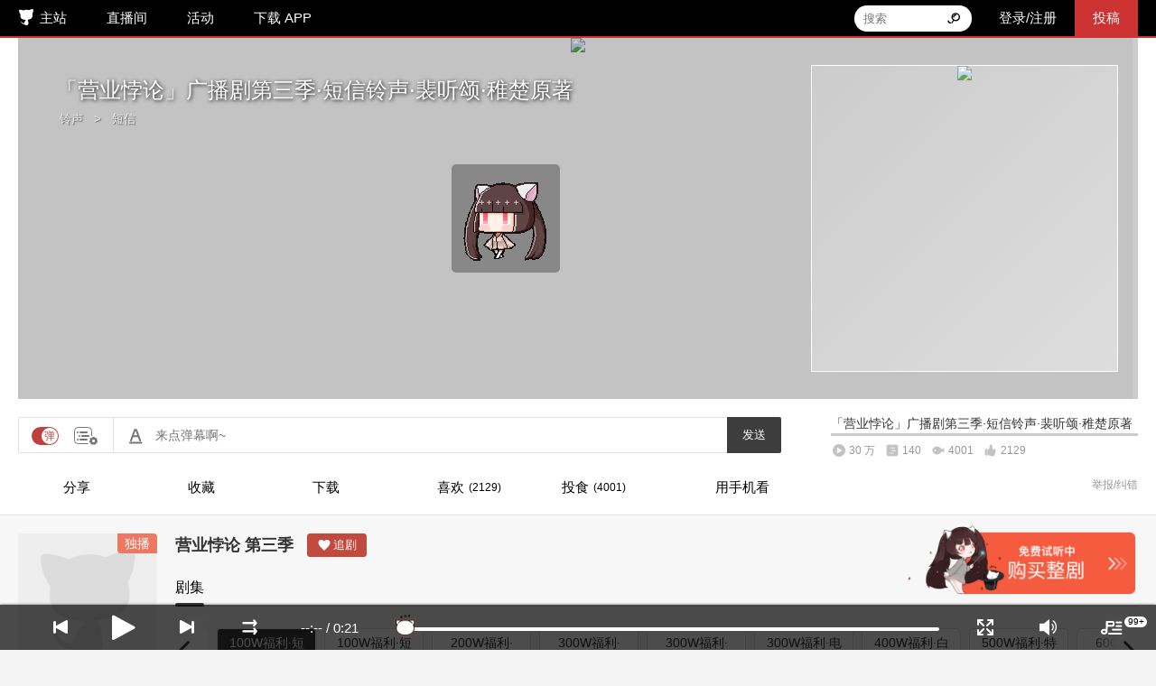

--- FILE ---
content_type: text/html; charset=UTF-8
request_url: https://www.missevan.com/sound/getdm?soundid=4734872
body_size: 3779
content:
<?xml version="1.0" encoding="UTF-8"?>
<i>
    <chatserver>chat.missevan.com</chatserver>
    <chatid>4734872</chatid>
    <source>mowangsk</source>
        <d p="17.03,1,25,16777215,1769699440,160,35562300,292802404">月亮是最高级别的褒奖</d>
            <d p="7.03,1,25,16777215,1760351856,160,32951280,288328737">来了</d>
            <d p="15.00,1,25,16777215,1754781297,160,16034741,283666157">可以设置了！我爱</d>
            <d p="20.00,1,25,16777215,1721399976,160,25853071,258718529">呼吸锅底？</d>
            <d p="0.00,1,25,16777215,1720103860,160,25988465,257232512">5291314</d>
            <d p="2.56,1,25,16777215,1691990741,160,25386034,236648078">来了来了</d>
            <d p="20.00,1,25,16777215,1691847092,160,17227329,236512821">不行啊不行啊不行啊，我很害羞的，不能每次已有短信我就要害羞一次吧啊啊</d>
            <d p="18.00,1,25,16777215,1691833288,160,22579408,236487076">来了呀！</d>
            <d p="13.00,1,25,16777215,1691833282,160,22579408,236487062">来了来了</d>
            <d p="1.00,1,25,16777215,1690800158,160,11986109,235372958">5201314</d>
            <d p="7.00,1,25,16777215,1685068767,160,26126529,227179715">儿子</d>
            <d p="17.00,1,25,16777215,1671954404,160,16271318,211531255">前面说《呼吸过度》的别走</d>
            <d p="0.00,1,25,16777215,1671889299,160,4309109,211425972">5201314</d>
            <d p="21.00,1,25,16777215,1669985223,160,23059089,196146124">啊啊啊</d>
            <d p="3.94,1,25,16777215,1666415841,160,12877306,179597952">好家伙呼吸的bgm</d>
            <d p="13.00,1,25,16777215,1666347715,160,3724453,179419736">`啊啊啊啊啊啊啊德彪西</d>
            <d p="7.20,1,25,16777215,1666152244,160,6225656,178965387">哇啊啊啊啊啊德彪西</d>
            <d p="4.00,1,25,16777215,1665386823,160,3937272,176944247">德彪西月光yyds！！！</d>
            <d p="3.00,1,25,16777215,1665335934,160,23543294,176843885">哈哈哈哈哈哈哈</d>
            <d p="13.00,1,25,16777215,1661596101,160,11897794,171940744">moonlight！！</d>
            <d p="7.00,1,25,16777215,1657987555,160,5259142,161839434">BGM是德彪西的月光</d>
            <d p="11.00,1,25,16777215,1656827751,160,20464472,158405503">封面好可爱！！！！！！！！</d>
            <d p="6.00,1,25,16777215,1656178055,160,3697305,156960009">月光嗚嗚嗚嗚</d>
            <d p="19.36,1,25,16777215,1655807371,160,6077640,156292017">德彪西！！！！！</d>
            <d p="15.00,1,25,16777215,1655484129,160,8038492,155851835">呼吸过度？</d>
            <d p="20.87,1,25,16777215,1655290346,160,19870727,155615547">月亮是最高级别的褒奖</d>
            <d p="20.00,1,25,16777215,1655205425,160,398174,155514698">德彪西的月光</d>
            <d p="20.00,1,25,16777215,1652710736,160,3699561,152220173">德彪西月光嘿嘿嘿嘿嘿</d>
            <d p="4.37,1,25,16777215,1652529477,160,5569558,151908682">我来了</d>
            <d p="18.00,1,25,16777215,1651622789,160,12259407,150317981">呼吸过度</d>
            <d p="2.76,1,25,16777215,1650528152,160,18479998,148630231">pts！！</d>
            <d p="18.57,1,25,16777215,1650020866,160,7187450,147860726">阳阳好苏</d>
            <d p="13.00,1,25,16777215,1649576277,160,4474020,147207392">月光！！！</d>
            <d p="8.00,1,25,16777215,1649347816,160,15140859,146857108">可可爱爱</d>
            <d p="17.89,1,25,16777215,1648982630,160,6643678,146210344">德彪西的月光</d>
            <d p="6.48,1,25,16777215,1648790183,160,4097229,145906909">卧槽德彪西的月光！</d>
            <d p="11.49,1,25,16777215,1648633897,160,10245048,145700936">啊啊啊啊</d>
            <d p="1.00,1,25,16777215,1648292069,160,6960867,145215271">bgm让我呼吸过度dna动了</d>
            <d p="0.00,1,25,16777215,1647674304,160,12872489,144369457">dddd</d>
            <d p="10.00,1,25,16777215,1647011307,160,12394700,143593695">《呼吸过度》呀</d>
            <d p="4.00,1,25,16777215,1647011273,160,12394700,143593598">等等等，BGM好像是《呼吸过度》里的！？</d>
            <d p="18.00,1,25,16777215,1646932022,160,2979343,143511332">月光！</d>
            <d p="17.00,1,25,16777215,1646882709,160,12809160,143440114">啊啊啊啊这个BGM</d>
            <d p="8.00,1,25,16777215,1646746647,160,15338304,143317324">呼吸过度</d>
            <d p="8.00,1,25,16777215,1646746639,160,15338304,143317313">难道是</d>
            <d p="8.00,1,25,16777215,1646746622,160,15338304,143317290">这个bgm有点熟悉啊</d>
            <d p="13.00,1,25,16777215,1646727764,160,5253793,143286481">月光！</d>
            <d p="4.00,1,25,16777215,1646662038,160,7183195,143229658">月光！！！！</d>
            <d p="10.00,1,25,16777215,1646618519,160,3013432,143166673">嗷！</d>
            <d p="11.05,1,25,16777215,1646564642,160,12915190,143105932">bgm是德彪西的月光！！！！</d>
            <d p="6.00,1,25,16777215,1646542931,160,17198393,143044621">葡萄树！</d>
            <d p="11.00,1,25,16777215,1646542717,160,6961743,143044130">因为月亮是最高级别的褒奖</d>
            <d p="20.00,1,25,16777215,1646525684,160,18548307,143016348">BGM月光</d>
            <d p="1.64,1,25,16777215,1646524815,160,8219296,143015798">来了来了</d>
            <d p="1.64,1,25,16777215,1646524815,160,8219296,143015797">来了来了</d>
            <d p="1.64,1,25,16777215,1646524815,160,8219296,143015796">来了来了</d>
            <d p="21.00,1,25,16777215,1646484311,160,19318300,142975887">小裴!!!</d>
            <d p="13.00,1,25,16777215,1646482726,160,11972563,142972404">居然更新了</d>
            <d p="6.00,1,25,16777215,1646482719,160,11972563,142972387">啊啊啊啊~啊</d>
            <d p="3.00,1,25,16777215,1646482716,160,11972563,142972375">来了来了来了来了</d>
            <d p="12.00,1,25,16777215,1646480960,160,16432923,142968474">作为铃声来说又点长（个人觉得）</d>
            <d p="16.00,1,25,16777215,1646473473,160,13541621,142952816">绝了</d>
            <d p="9.00,1,25,16777215,1646473466,160,13541621,142952799">来了来了</d>
            <d p="21.00,1,25,16777215,1646450192,160,12497472,142910820">啊啊啊啊</d>
            <d p="12.00,1,25,16777215,1646449150,160,7867830,142908957">好耶是我最爱的月光</d>
            <d p="11.00,1,25,16777215,1646413459,160,5328576,142889422">小裴小裴！！！</d>
            <d p="8.00,1,25,16777215,1646402595,160,13098678,142867403">啊啊啊</d>
            <d p="2.00,1,25,16777215,1646396887,160,9020558,142857070">来了</d>
            <d p="9.00,1,25,16777215,1646390499,160,17379785,142847981">葡萄树！</d>
            <d p="7.64,1,25,16777215,1646378642,160,5794398,142833795">小裴！</d>
            <d p="14.00,1,25,16777215,1646372743,160,13488330,142826669">月光！！！！</d>
            <d p="14.27,1,25,16777215,1646366005,160,3515015,142816993">小裴</d>
            <d p="3.00,1,25,16777215,1646327780,160,16122018,142799274">嗨害害！竟然更新了，爹你要撑住啊</d>
            <d p="9.00,1,25,16777215,1646326365,160,15977011,142798030">我来啦</d>
            <d p="14.00,1,25,16777215,1646320156,160,18819189,142790252">我来了</d>
            <d p="10.00,1,25,16777215,1646320152,160,18819189,142790242">我来了</d>
            <d p="5.00,1,25,16777215,1646320148,160,18819189,142790227">来了来了</d>
            <d p="11.43,1,25,16777215,1646319148,160,5352605,142788575">月亮是最高级别的褒奖</d>
            <d p="18.00,1,25,16777215,1646317671,160,4173718,142785792">呼吸过度的BGM！！！</d>
            <d p="7.00,1,25,16777215,1646317305,160,17087453,142785130">小裴</d>
            <d p="18.00,1,25,16777215,1646316480,160,19751490,142783660">pts！！！！</d>
            <d p="11.30,1,25,16777215,1646316418,160,6969022,142783558">九敏 月光！！！！</d>
            <d p="2.86,1,25,16777215,1646314231,160,5569558,142779370">我来了</d>
            <d p="11.00,1,25,16777215,1646313500,160,7705560,142777937">因为月亮是最高级别的褒奖</d>
            <d p="18.00,1,25,16777215,1646313094,160,18712611,142777179">呜呜呜呜呜呜呜</d>
            <d p="19.00,1,25,16777215,1646310916,160,11398107,142773207">月亮是最高级别的褒奖</d>
            <d p="6.00,1,25,16777215,1646310903,160,11398107,142773187">来了来了</d>
            <d p="13.00,1,25,16777215,1646306409,160,12287966,142766014">月亮是最高级别的褒奖</d>
            <d p="15.13,4,25,12625407,1646306236,160,9538075,142765722">嗯？是短信来了</d>
            <d p="6.51,4,25,12625407,1646306191,160,9538075,142765653">裴听颂：Moonlight是因为月亮是最高级别的褒奖……</d>
            <d p="15.00,1,25,16777215,1646304564,160,16989662,142762948">来了</d>
            <d p="16.00,1,25,16777215,1646304022,160,6779207,142762224">哇</d>
            <d p="6.00,1,25,16777215,1646304012,160,6779207,142762211">哇又有更新</d>
            <d p="15.00,1,25,16777215,1646301608,160,15316052,142759033">_(:3 」∠)_</d>
            <d p="13.00,1,25,16777215,1646301273,160,8793441,142758625">来啦来啦</d>
            <d p="20.00,1,25,16777215,1646299648,160,8884555,142756598">葡萄树绝了哇啊啊啊啊啊啊</d>
            <d p="6.58,1,25,16777215,1646299340,160,202916,142756163">来啦</d>
            <d p="17.00,1,25,16777215,1646298617,160,16238493,142755230">来了</d>
            <d p="9.95,1,25,16777215,1646297186,160,3505009,142753387">小裴啊啊啊啊啊</d>
            <d p="7.00,1,25,16777215,1646296977,160,7946067,142753133">！！！！我来啦</d>
            <d p="2.00,1,25,16777215,1646294231,160,7682801,142749277">我DNA动了</d>
            <d p="2.00,1,25,16777215,1646294225,160,7682801,142749272">德彪西的月光。。</d>
            <d p="7.16,1,25,16777215,1646293894,160,3515015,142748823">小裴</d>
            <d p="15.00,1,25,16777215,1646293844,160,12151988,142748762">月亮是最高级别的褒奖～</d>
            <d p="11.41,1,25,16777215,1646293743,160,5665987,142748647">月亮是最高级别的褒奖</d>
            <d p="5.78,1,25,16777215,1646290503,160,7517699,142745166">来啦</d>
            <d p="21.00,1,25,16777215,1646289715,160,6667234,142744395">来了来了</d>
            <d p="6.47,1,25,16777215,1646289345,160,3030908,142744018">来了来了来了！！！</d>
            <d p="4.00,1,25,16777215,1646289274,160,4497744,142743940">德彪西！！！！！</d>
            <d p="11.00,1,25,16777215,1646288934,160,14524748,142743599">背景是船上看烟火</d>
            <d p="10.00,1,25,16777215,1646288714,160,12011228,142743341">来了</d>
            <d p="2.00,1,25,16777215,1646288609,160,12796176,142743220">！！！</d>
            <d p="0.00,1,25,16777215,1646288587,160,6586620,142743199">葡萄树</d>
            <d p="6.92,1,25,16777215,1646288511,160,15866079,142743120">来啦！！！！</d>
            <d p="0.50,1,25,16777215,1646288336,160,16640449,142742953">月光！</d>
            <d p="11.00,1,25,16777215,1646288322,160,16294513,142742935">第一個~~</d>
            <d p="8.58,1,25,16777215,1646288314,160,11370639,142742924">封面好好看</d>
            <d p="8.00,1,25,16777215,1646288291,160,15533417,142742904">来了</d>
            <d p="8.95,1,25,16777215,1646288072,160,5729991,142742678">来了来了</d>
            <d p="19.00,1,25,16777215,1646288018,160,7345208,142742625">来了来了！</d>
            <d p="20.00,1,25,16777215,1736748444,80,19057847,268226387">啊啊啊啊啊啊啊啊啊啊啊啊</d>
            <d p="14.00,1,25,16777215,1685068774,80,26126529,227179720">啊啊啊啊啊啊啊儿子</d>
            <d p="20.00,1,25,16777215,1677603308,80,16589677,218775820">啊啊啊啊啊啊啊啊啊啊啊啊啊啊啊啊啊啊啊啊啊啊啊啊啊啊啊啊啊啊啊啊啊啊啊</d>
            <d p="0.00,1,25,16777215,1674154050,80,14251620,215010376">啊啊啊啊啊啊啊啊啊啊啊啊啊啊啊啊啊啊啊啊啊啊啊啊啊啊啊啊啊啊啊</d>
            <d p="5.00,1,25,16777215,1667826059,80,6925100,183186056">啊啊啊啊啊月光啊啊啊啊</d>
            <d p="14.18,1,25,16777215,1662268867,80,9506938,172865442">啊啊啊啊啊啊啊bgm</d>
            <d p="13.99,1,25,16777215,1650020857,80,7187450,147860701">啊啊啊啊啊啊啊啊</d>
            <d p="16.00,1,25,16777215,1647087301,80,12567096,143692633">啊啊啊啊啊啊啊啊</d>
            <d p="11.00,1,25,16777215,1646648123,80,15197555,143201109">啊啊啊啊啊啊啊啊啊啊</d>
            <d p="16.00,1,25,16777215,1646552776,80,12769481,143074357">啊啊啊啊啊啊啊啊啊啊德彪西！！！！</d>
            <d p="18.08,1,25,16777215,1646524833,80,8219296,143015816">啊啊啊啊啊啊啊啊啊</d>
            <d p="17.90,1,25,16777215,1646524833,80,8219296,143015815">啊啊啊啊啊啊啊啊啊</d>
            <d p="17.69,1,25,16777215,1646524833,80,8219296,143015814">啊啊啊啊啊啊啊啊啊</d>
            <d p="17.00,1,25,16777215,1646477962,80,8290076,142962115">啊啊啊啊啊</d>
            <d p="17.00,1,25,16777215,1646322089,80,11887613,142793152">啊啊啊啊啊啊啊啊啊啊</d>
            <d p="17.00,1,25,16777215,1646316709,80,8345827,142784059">啊啊啊啊啊</d>
            <d p="17.00,1,25,16777215,1646315936,80,5539105,142782608">啊啊啊啊啊啊啊啊啊啊啊啊</d>
            <d p="13.00,1,25,16777215,1646308416,80,9518185,142769240">啊啊啊啊啊</d>
            <d p="11.00,1,25,16777215,1646304033,80,6029604,142762235">啊啊啊啊啊啊</d>
            <d p="13.00,1,25,16777215,1646293429,80,5065521,142748289">啊啊啊啊啊啊</d>
    </i>
